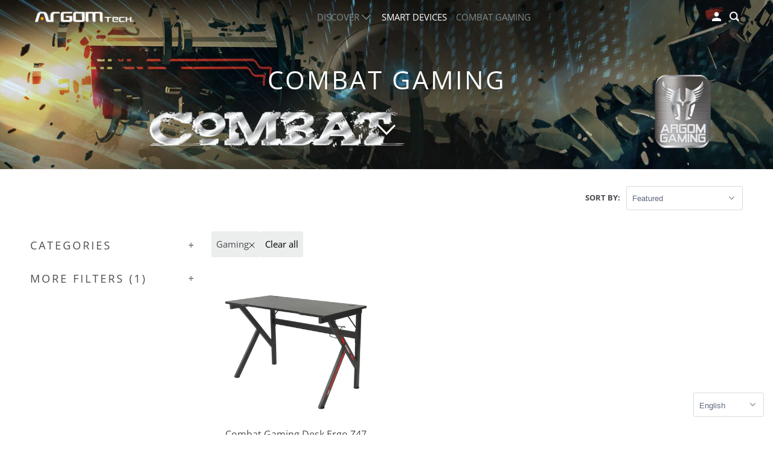

--- FILE ---
content_type: text/html; charset=utf-8
request_url: https://www.argomtech.com/collections/combat-gaming/desk?filter.p.tag=Gaming
body_size: 20097
content:
<!DOCTYPE html>
<html class="no-js no-touch" lang="en">
  <head>
  <script>
    window.Store = window.Store || {};
    window.Store.id = 21726563;
  </script>
    <meta charset="utf-8">
    <meta http-equiv="cleartype" content="on">
    <meta name="robots" content="index,follow">

    
    <title>Combat Gaming Tagged "Desk" - www.argomtech.com</title>

    

    

<meta name="author" content="www.argomtech.com">
<meta property="og:url" content="https://www.argomtech.com/collections/combat-gaming/desk">
<meta property="og:site_name" content="www.argomtech.com">




  <meta property="og:type" content="product.group">
  <meta property="og:title" content="Combat Gaming">
  
    <meta property="og:image" content="https://www.argomtech.com/cdn/shop/collections/Banner-31_600x.jpg?v=1766006527">
    <meta property="og:image:secure_url" content="https://www.argomtech.com/cdn/shop/collections/Banner-31_600x.jpg?v=1766006527">
    <meta property="og:image:alt" content="Combat Gaming">
    <meta property="og:image:width" content="1600">
    <meta property="og:image:height" content="350">
  
  
    
    <meta property="og:image" content="http://www.argomtech.com/cdn/shop/products/ARG-DK-9247BK_600x.jpg?v=1633698588">
    <meta property="og:image:secure_url" content="https://www.argomtech.com/cdn/shop/products/ARG-DK-9247BK_600x.jpg?v=1633698588">
  






<meta name="twitter:card" content="summary">



    

    

    <!-- Mobile Specific Metas -->
    <meta name="HandheldFriendly" content="True">
    <meta name="MobileOptimized" content="320">
    <meta name="viewport" content="width=device-width,initial-scale=1">
    <meta name="theme-color" content="#ffffff">

    <!-- Preconnect Domains -->
    <link rel="preconnect" href="https://cdn.shopify.com" crossorigin>
    <link rel="preconnect" href="https://fonts.shopify.com" crossorigin>
    <link rel="preconnect" href="https://monorail-edge.shopifysvc.com">

    <!-- Preload Assets -->
    <link rel="preload" href="//www.argomtech.com/cdn/shop/t/15/assets/vendors.js?v=105148450034842595471759180629" as="script">
    <link rel="preload" href="//www.argomtech.com/cdn/shop/t/15/assets/mmenu-styles.scss?v=106496102027375579581759180629" as="style">
    <link rel="preload" href="//www.argomtech.com/cdn/shop/t/15/assets/fancybox.css?v=30466120580444283401759180629" as="style">
    <link rel="preload" href="//www.argomtech.com/cdn/shop/t/15/assets/styles.css?v=106268363570199383591762460754" as="style">
    <link rel="preload" href="//www.argomtech.com/cdn/shop/t/15/assets/jsSlideshow.js?v=151002110028330256431759180629" as="script">
    <link rel="preload" href="//www.argomtech.com/cdn/shop/t/15/assets/app.js?v=7027224705007399561759180629" as="script">

    <!-- Stylesheet for mmenu plugin -->
    <link href="//www.argomtech.com/cdn/shop/t/15/assets/mmenu-styles.scss?v=106496102027375579581759180629" rel="stylesheet" type="text/css" media="all" />

    <!-- Stylesheet for Fancybox library -->
    <link href="//www.argomtech.com/cdn/shop/t/15/assets/fancybox.css?v=30466120580444283401759180629" rel="stylesheet" type="text/css" media="all" />

    <!-- Stylesheets for Parallax -->
    <link href="//www.argomtech.com/cdn/shop/t/15/assets/styles.css?v=106268363570199383591762460754" rel="stylesheet" type="text/css" media="all" />

    
      <link rel="shortcut icon" type="image/x-icon" href="//www.argomtech.com/cdn/shop/files/Favicom-02_6a7480fc-b857-460e-ae08-74f81e71a582_180x180.png?v=1714574878">
      <link rel="apple-touch-icon" href="//www.argomtech.com/cdn/shop/files/Favicom-02_6a7480fc-b857-460e-ae08-74f81e71a582_180x180.png?v=1714574878"/>
      <link rel="apple-touch-icon" sizes="72x72" href="//www.argomtech.com/cdn/shop/files/Favicom-02_6a7480fc-b857-460e-ae08-74f81e71a582_72x72.png?v=1714574878"/>
      <link rel="apple-touch-icon" sizes="114x114" href="//www.argomtech.com/cdn/shop/files/Favicom-02_6a7480fc-b857-460e-ae08-74f81e71a582_114x114.png?v=1714574878"/>
      <link rel="apple-touch-icon" sizes="180x180" href="//www.argomtech.com/cdn/shop/files/Favicom-02_6a7480fc-b857-460e-ae08-74f81e71a582_180x180.png?v=1714574878"/>
      <link rel="apple-touch-icon" sizes="228x228" href="//www.argomtech.com/cdn/shop/files/Favicom-02_6a7480fc-b857-460e-ae08-74f81e71a582_228x228.png?v=1714574878"/>
    

    <link rel="canonical" href="https://www.argomtech.com/collections/combat-gaming/desk"/>

    <script>
      document.documentElement.className=document.documentElement.className.replace(/\bno-js\b/,'js');
      if(window.Shopify&&window.Shopify.designMode)document.documentElement.className+=' in-theme-editor';
      if(('ontouchstart' in window)||window.DocumentTouch&&document instanceof DocumentTouch)document.documentElement.className=document.documentElement.className.replace(/\bno-touch\b/,'has-touch');
    </script>

    

    

    
    <script>
      window.PXUTheme = window.PXUTheme || {};
      window.PXUTheme.version = '6.1.0';
      window.PXUTheme.name = 'Parallax';
    </script>
    


    <script>
      
window.PXUTheme = window.PXUTheme || {};


window.PXUTheme.theme_settings = {};
window.PXUTheme.theme_settings.current_locale = "en";
window.PXUTheme.theme_settings.shop_url = "https://www.argomtech.com";
window.PXUTheme.theme_settings.cart_url = "/cart";


window.PXUTheme.theme_settings.newsletter_popup = false;
window.PXUTheme.theme_settings.newsletter_popup_days = "2";
window.PXUTheme.theme_settings.newsletter_popup_mobile = false;
window.PXUTheme.theme_settings.newsletter_popup_seconds = 30;
window.PXUTheme.theme_settings.newsletter_popup_max_width = 560;


window.PXUTheme.theme_settings.enable_predictive_search = true;
window.PXUTheme.theme_settings.mobile_search_location = "below-header";


window.PXUTheme.theme_settings.product_form_style = "swatches";
window.PXUTheme.theme_settings.display_inventory_left = false;
window.PXUTheme.theme_settings.inventory_threshold = 10;
window.PXUTheme.theme_settings.limit_quantity = false;
window.PXUTheme.theme_settings.free_price_text = "";


window.PXUTheme.theme_settings.collection_secondary_image = false;
window.PXUTheme.theme_settings.collection_swatches = true;


window.PXUTheme.theme_settings.display_special_instructions = false;
window.PXUTheme.theme_settings.display_tos_checkbox = false;
window.PXUTheme.theme_settings.tos_richtext = "\u003cp\u003eI Agree with the Terms \u0026 Conditions\u003c\/p\u003e";
window.PXUTheme.theme_settings.cart_action = "ajax";


window.PXUTheme.theme_settings.header_background = false;


window.PXUTheme.currency = {};


window.PXUTheme.currency.shop_currency = "USD";
window.PXUTheme.currency.default_currency = "USD";
window.PXUTheme.currency.display_format = "money_format";
window.PXUTheme.currency.money_format = "${{amount}}";
window.PXUTheme.currency.money_format_no_currency = "${{amount}}";
window.PXUTheme.currency.money_format_currency = "${{amount}} USD";
window.PXUTheme.currency.native_multi_currency = false;
window.PXUTheme.currency.shipping_calculator = false;
window.PXUTheme.currency.iso_code = "USD";
window.PXUTheme.currency.symbol = "$";


window.PXUTheme.translation = {};


window.PXUTheme.translation.search = "Search";
window.PXUTheme.translation.all_results = "Translation missing: en.general.search.all_results_html";
window.PXUTheme.translation.no_results = "Translation missing: en.general.search.no_results";


window.PXUTheme.translation.agree_to_terms_warning = "You must agree with the terms and conditions to checkout.";
window.PXUTheme.translation.cart_discount = "Discount";
window.PXUTheme.translation.edit_cart = "View Cart";
window.PXUTheme.translation.add_to_cart_success = "Translation missing: en.layout.general.add_to_cart_success";
window.PXUTheme.translation.agree_to_terms_html = "Translation missing: en.cart.general.agree_to_terms_html";
window.PXUTheme.translation.checkout = "Checkout";
window.PXUTheme.translation.or = "Translation missing: en.layout.general.or";
window.PXUTheme.translation.continue_shopping = "Continue";
window.PXUTheme.translation.empty_cart = "Your Cart is Empty";
window.PXUTheme.translation.subtotal = "Subtotal";
window.PXUTheme.translation.cart_notes = "Order Notes";
window.PXUTheme.translation.no_shipping_destination = "We do not ship to this destination.";
window.PXUTheme.translation.additional_rate = "There is one shipping rate available for";
window.PXUTheme.translation.additional_rate_at = "at";
window.PXUTheme.translation.additional_rates_part_1 = "There are";
window.PXUTheme.translation.additional_rates_part_2 = "shipping rates available for";
window.PXUTheme.translation.additional_rates_part_3 = "starting at";


window.PXUTheme.translation.product_add_to_cart_success = "Added";
window.PXUTheme.translation.product_add_to_cart = "Add to cart";
window.PXUTheme.translation.product_notify_form_email = "Email address";
window.PXUTheme.translation.product_notify_form_send = "Send";
window.PXUTheme.translation.items_left_count_one = "item left";
window.PXUTheme.translation.items_left_count_other = "items left";
window.PXUTheme.translation.product_sold_out = "";
window.PXUTheme.translation.product_from = "from";
window.PXUTheme.translation.product_unavailable = "Unavailable";
window.PXUTheme.translation.product_notify_form_success = "Thanks! We will notify you when this product becomes available!";



window.PXUTheme.routes = window.PXUTheme.routes || {};
window.PXUTheme.routes.root_url = "/";
window.PXUTheme.routes.cart_url = "/cart";
window.PXUTheme.routes.search_url = "/search";
window.PXUTheme.routes.product_recommendations_url = "/recommendations/products";
window.PXUTheme.routes.predictive_search_url = "/search/suggest";


window.PXUTheme.media_queries = {};
window.PXUTheme.media_queries.small = window.matchMedia( "(max-width: 480px)" );
window.PXUTheme.media_queries.medium = window.matchMedia( "(max-width: 798px)" );
window.PXUTheme.media_queries.large = window.matchMedia( "(min-width: 799px)" );
window.PXUTheme.media_queries.larger = window.matchMedia( "(min-width: 960px)" );
window.PXUTheme.media_queries.xlarge = window.matchMedia( "(min-width: 1200px)" );
window.PXUTheme.media_queries.ie10 = window.matchMedia( "all and (-ms-high-contrast: none), (-ms-high-contrast: active)" );
window.PXUTheme.media_queries.tablet = window.matchMedia( "only screen and (min-width: 768px) and (max-width: 1024px)" );


window.PXUTheme.device = {};
window.PXUTheme.device.hasTouch = window.matchMedia("(any-pointer: coarse)");
window.PXUTheme.device.hasMouse = window.matchMedia("(any-pointer: fine)");
    </script>

    <script src="//www.argomtech.com/cdn/shop/t/15/assets/vendors.js?v=105148450034842595471759180629" defer></script>
    <script src="//www.argomtech.com/cdn/shop/t/15/assets/jsSlideshow.js?v=151002110028330256431759180629" defer></script>
    <script src="//www.argomtech.com/cdn/shop/t/15/assets/app.js?v=7027224705007399561759180629" defer></script>

    <script>window.performance && window.performance.mark && window.performance.mark('shopify.content_for_header.start');</script><meta id="shopify-digital-wallet" name="shopify-digital-wallet" content="/21726563/digital_wallets/dialog">
<meta name="shopify-checkout-api-token" content="8038201cf6e1aeb5b0b951d602885084">
<meta id="in-context-paypal-metadata" data-shop-id="21726563" data-venmo-supported="true" data-environment="production" data-locale="en_US" data-paypal-v4="true" data-currency="USD">
<link rel="alternate" type="application/atom+xml" title="Feed" href="/collections/combat-gaming/desk.atom" />
<link rel="alternate" type="application/json+oembed" href="https://www.argomtech.com/collections/combat-gaming/desk.oembed">
<script async="async" src="/checkouts/internal/preloads.js?locale=en-US"></script>
<script id="shopify-features" type="application/json">{"accessToken":"8038201cf6e1aeb5b0b951d602885084","betas":["rich-media-storefront-analytics"],"domain":"www.argomtech.com","predictiveSearch":true,"shopId":21726563,"locale":"en"}</script>
<script>var Shopify = Shopify || {};
Shopify.shop = "mgadist-com.myshopify.com";
Shopify.locale = "en";
Shopify.currency = {"active":"USD","rate":"1.0"};
Shopify.country = "US";
Shopify.theme = {"name":"Argomtech Parallax 09\/29\/25","id":139376558163,"schema_name":"Parallax","schema_version":"6.1.0","theme_store_id":null,"role":"main"};
Shopify.theme.handle = "null";
Shopify.theme.style = {"id":null,"handle":null};
Shopify.cdnHost = "www.argomtech.com/cdn";
Shopify.routes = Shopify.routes || {};
Shopify.routes.root = "/";</script>
<script type="module">!function(o){(o.Shopify=o.Shopify||{}).modules=!0}(window);</script>
<script>!function(o){function n(){var o=[];function n(){o.push(Array.prototype.slice.apply(arguments))}return n.q=o,n}var t=o.Shopify=o.Shopify||{};t.loadFeatures=n(),t.autoloadFeatures=n()}(window);</script>
<script id="shop-js-analytics" type="application/json">{"pageType":"collection"}</script>
<script defer="defer" async type="module" src="//www.argomtech.com/cdn/shopifycloud/shop-js/modules/v2/client.init-shop-cart-sync_IZsNAliE.en.esm.js"></script>
<script defer="defer" async type="module" src="//www.argomtech.com/cdn/shopifycloud/shop-js/modules/v2/chunk.common_0OUaOowp.esm.js"></script>
<script type="module">
  await import("//www.argomtech.com/cdn/shopifycloud/shop-js/modules/v2/client.init-shop-cart-sync_IZsNAliE.en.esm.js");
await import("//www.argomtech.com/cdn/shopifycloud/shop-js/modules/v2/chunk.common_0OUaOowp.esm.js");

  window.Shopify.SignInWithShop?.initShopCartSync?.({"fedCMEnabled":true,"windoidEnabled":true});

</script>
<script>(function() {
  var isLoaded = false;
  function asyncLoad() {
    if (isLoaded) return;
    isLoaded = true;
    var urls = ["https:\/\/gtranslate.io\/shopify\/gtranslate.js?shop=mgadist-com.myshopify.com","https:\/\/cdn.nfcube.com\/012cc27fe522e775b0e02f1d3b344a7b.js?shop=mgadist-com.myshopify.com","\/\/cdn.shopify.com\/proxy\/fc92cd27d482d52946f142408d37751d97cf0cf04da91b473153bb4096ff23a6\/contact.gorgias.help\/api\/contact-forms\/replace-mailto-script.js?t=1715707911577\u0026shopName=mgadist-com\u0026shop=mgadist-com.myshopify.com\u0026sp-cache-control=cHVibGljLCBtYXgtYWdlPTkwMA","https:\/\/config.gorgias.chat\/bundle-loader\/01JZXCRVVWZ8AH18J1QXXBC0V8?source=shopify1click\u0026shop=mgadist-com.myshopify.com","https:\/\/cdn.9gtb.com\/loader.js?g_cvt_id=f5c7424f-6fb4-401b-aee1-499877b01fac\u0026shop=mgadist-com.myshopify.com"];
    for (var i = 0; i < urls.length; i++) {
      var s = document.createElement('script');
      s.type = 'text/javascript';
      s.async = true;
      s.src = urls[i];
      var x = document.getElementsByTagName('script')[0];
      x.parentNode.insertBefore(s, x);
    }
  };
  if(window.attachEvent) {
    window.attachEvent('onload', asyncLoad);
  } else {
    window.addEventListener('load', asyncLoad, false);
  }
})();</script>
<script id="__st">var __st={"a":21726563,"offset":-18000,"reqid":"3666a303-b4c1-43ba-b85c-7128de5b9150-1768445104","pageurl":"www.argomtech.com\/collections\/combat-gaming\/desk?filter.p.tag=Gaming","u":"9ad5680dd7b8","p":"collection","rtyp":"collection","rid":162272084051};</script>
<script>window.ShopifyPaypalV4VisibilityTracking = true;</script>
<script id="captcha-bootstrap">!function(){'use strict';const t='contact',e='account',n='new_comment',o=[[t,t],['blogs',n],['comments',n],[t,'customer']],c=[[e,'customer_login'],[e,'guest_login'],[e,'recover_customer_password'],[e,'create_customer']],r=t=>t.map((([t,e])=>`form[action*='/${t}']:not([data-nocaptcha='true']) input[name='form_type'][value='${e}']`)).join(','),a=t=>()=>t?[...document.querySelectorAll(t)].map((t=>t.form)):[];function s(){const t=[...o],e=r(t);return a(e)}const i='password',u='form_key',d=['recaptcha-v3-token','g-recaptcha-response','h-captcha-response',i],f=()=>{try{return window.sessionStorage}catch{return}},m='__shopify_v',_=t=>t.elements[u];function p(t,e,n=!1){try{const o=window.sessionStorage,c=JSON.parse(o.getItem(e)),{data:r}=function(t){const{data:e,action:n}=t;return t[m]||n?{data:e,action:n}:{data:t,action:n}}(c);for(const[e,n]of Object.entries(r))t.elements[e]&&(t.elements[e].value=n);n&&o.removeItem(e)}catch(o){console.error('form repopulation failed',{error:o})}}const l='form_type',E='cptcha';function T(t){t.dataset[E]=!0}const w=window,h=w.document,L='Shopify',v='ce_forms',y='captcha';let A=!1;((t,e)=>{const n=(g='f06e6c50-85a8-45c8-87d0-21a2b65856fe',I='https://cdn.shopify.com/shopifycloud/storefront-forms-hcaptcha/ce_storefront_forms_captcha_hcaptcha.v1.5.2.iife.js',D={infoText:'Protected by hCaptcha',privacyText:'Privacy',termsText:'Terms'},(t,e,n)=>{const o=w[L][v],c=o.bindForm;if(c)return c(t,g,e,D).then(n);var r;o.q.push([[t,g,e,D],n]),r=I,A||(h.body.append(Object.assign(h.createElement('script'),{id:'captcha-provider',async:!0,src:r})),A=!0)});var g,I,D;w[L]=w[L]||{},w[L][v]=w[L][v]||{},w[L][v].q=[],w[L][y]=w[L][y]||{},w[L][y].protect=function(t,e){n(t,void 0,e),T(t)},Object.freeze(w[L][y]),function(t,e,n,w,h,L){const[v,y,A,g]=function(t,e,n){const i=e?o:[],u=t?c:[],d=[...i,...u],f=r(d),m=r(i),_=r(d.filter((([t,e])=>n.includes(e))));return[a(f),a(m),a(_),s()]}(w,h,L),I=t=>{const e=t.target;return e instanceof HTMLFormElement?e:e&&e.form},D=t=>v().includes(t);t.addEventListener('submit',(t=>{const e=I(t);if(!e)return;const n=D(e)&&!e.dataset.hcaptchaBound&&!e.dataset.recaptchaBound,o=_(e),c=g().includes(e)&&(!o||!o.value);(n||c)&&t.preventDefault(),c&&!n&&(function(t){try{if(!f())return;!function(t){const e=f();if(!e)return;const n=_(t);if(!n)return;const o=n.value;o&&e.removeItem(o)}(t);const e=Array.from(Array(32),(()=>Math.random().toString(36)[2])).join('');!function(t,e){_(t)||t.append(Object.assign(document.createElement('input'),{type:'hidden',name:u})),t.elements[u].value=e}(t,e),function(t,e){const n=f();if(!n)return;const o=[...t.querySelectorAll(`input[type='${i}']`)].map((({name:t})=>t)),c=[...d,...o],r={};for(const[a,s]of new FormData(t).entries())c.includes(a)||(r[a]=s);n.setItem(e,JSON.stringify({[m]:1,action:t.action,data:r}))}(t,e)}catch(e){console.error('failed to persist form',e)}}(e),e.submit())}));const S=(t,e)=>{t&&!t.dataset[E]&&(n(t,e.some((e=>e===t))),T(t))};for(const o of['focusin','change'])t.addEventListener(o,(t=>{const e=I(t);D(e)&&S(e,y())}));const B=e.get('form_key'),M=e.get(l),P=B&&M;t.addEventListener('DOMContentLoaded',(()=>{const t=y();if(P)for(const e of t)e.elements[l].value===M&&p(e,B);[...new Set([...A(),...v().filter((t=>'true'===t.dataset.shopifyCaptcha))])].forEach((e=>S(e,t)))}))}(h,new URLSearchParams(w.location.search),n,t,e,['guest_login'])})(!0,!0)}();</script>
<script integrity="sha256-4kQ18oKyAcykRKYeNunJcIwy7WH5gtpwJnB7kiuLZ1E=" data-source-attribution="shopify.loadfeatures" defer="defer" src="//www.argomtech.com/cdn/shopifycloud/storefront/assets/storefront/load_feature-a0a9edcb.js" crossorigin="anonymous"></script>
<script data-source-attribution="shopify.dynamic_checkout.dynamic.init">var Shopify=Shopify||{};Shopify.PaymentButton=Shopify.PaymentButton||{isStorefrontPortableWallets:!0,init:function(){window.Shopify.PaymentButton.init=function(){};var t=document.createElement("script");t.src="https://www.argomtech.com/cdn/shopifycloud/portable-wallets/latest/portable-wallets.en.js",t.type="module",document.head.appendChild(t)}};
</script>
<script data-source-attribution="shopify.dynamic_checkout.buyer_consent">
  function portableWalletsHideBuyerConsent(e){var t=document.getElementById("shopify-buyer-consent"),n=document.getElementById("shopify-subscription-policy-button");t&&n&&(t.classList.add("hidden"),t.setAttribute("aria-hidden","true"),n.removeEventListener("click",e))}function portableWalletsShowBuyerConsent(e){var t=document.getElementById("shopify-buyer-consent"),n=document.getElementById("shopify-subscription-policy-button");t&&n&&(t.classList.remove("hidden"),t.removeAttribute("aria-hidden"),n.addEventListener("click",e))}window.Shopify?.PaymentButton&&(window.Shopify.PaymentButton.hideBuyerConsent=portableWalletsHideBuyerConsent,window.Shopify.PaymentButton.showBuyerConsent=portableWalletsShowBuyerConsent);
</script>
<script data-source-attribution="shopify.dynamic_checkout.cart.bootstrap">document.addEventListener("DOMContentLoaded",(function(){function t(){return document.querySelector("shopify-accelerated-checkout-cart, shopify-accelerated-checkout")}if(t())Shopify.PaymentButton.init();else{new MutationObserver((function(e,n){t()&&(Shopify.PaymentButton.init(),n.disconnect())})).observe(document.body,{childList:!0,subtree:!0})}}));
</script>
<link id="shopify-accelerated-checkout-styles" rel="stylesheet" media="screen" href="https://www.argomtech.com/cdn/shopifycloud/portable-wallets/latest/accelerated-checkout-backwards-compat.css" crossorigin="anonymous">
<style id="shopify-accelerated-checkout-cart">
        #shopify-buyer-consent {
  margin-top: 1em;
  display: inline-block;
  width: 100%;
}

#shopify-buyer-consent.hidden {
  display: none;
}

#shopify-subscription-policy-button {
  background: none;
  border: none;
  padding: 0;
  text-decoration: underline;
  font-size: inherit;
  cursor: pointer;
}

#shopify-subscription-policy-button::before {
  box-shadow: none;
}

      </style>

<script>window.performance && window.performance.mark && window.performance.mark('shopify.content_for_header.end');</script>

    <noscript>
      <style>

        .slides > li:first-child { display: block; }
        .image__fallback {
          width: 100vw;
          display: block !important;
          max-width: 100vw !important;
          margin-bottom: 0;
        }

        .no-js-only {
          display: inherit !important;
        }

        .icon-cart.cart-button {
          display: none;
        }

        .lazyload,
        .cart_page_image img {
          opacity: 1;
          -webkit-filter: blur(0);
          filter: blur(0);
        }

        .image-element__wrap {
          display: none;
        }

        .banner__text .container {
          background-color: transparent;
        }

        .animate_right,
        .animate_left,
        .animate_up,
        .animate_down {
          opacity: 1;
        }

        .flexslider .slides>li {
          display: block;
        }

        .product_section .product_form {
          opacity: 1;
        }

        .multi_select,
        form .select {
          display: block !important;
        }

        .swatch-options {
          display: none;
        }

        .parallax__wrap .banner__text {
          position: absolute;
          margin-left: auto;
          margin-right: auto;
          left: 0;
          right: 0;
          bottom: 0;
          top: 0;
          display: -webkit-box;
          display: -ms-flexbox;
          display: flex;
          -webkit-box-align: center;
          -ms-flex-align: center;
          align-items: center;
          -webkit-box-pack: center;
          -ms-flex-pack: center;
          justify-content: center;
        }

        .parallax__wrap .image__fallback {
          max-height: 1000px;
          -o-object-fit: cover;
          object-fit: cover;
        }

      </style>
    </noscript>

  <!-- BEGIN app block: shopify://apps/hulk-form-builder/blocks/app-embed/b6b8dd14-356b-4725-a4ed-77232212b3c3 --><!-- BEGIN app snippet: hulkapps-formbuilder-theme-ext --><script type="text/javascript">
  
  if (typeof window.formbuilder_customer != "object") {
        window.formbuilder_customer = {}
  }

  window.hulkFormBuilder = {
    form_data: {},
    shop_data: {"shop_Zx28qgbonT_UeVBeH2gi7g":{"shop_uuid":"Zx28qgbonT_UeVBeH2gi7g","shop_timezone":"America\/New_York","shop_id":142535,"shop_is_after_submit_enabled":false,"shop_shopify_plan":"dormant","shop_shopify_domain":"mgadist-com.myshopify.com","shop_remove_watermark":false,"shop_created_at":"2025-07-10T12:07:17.674-05:00","is_skip_metafield":false,"shop_deleted":false,"shop_disabled":false}},
    settings_data: {"shop_settings":{"shop_customise_msgs":[],"default_customise_msgs":{"is_required":"is required","thank_you":"Thank you! The form was submitted successfully.","processing":"Processing...","valid_data":"Please provide valid data","valid_email":"Provide valid email format","valid_tags":"HTML Tags are not allowed","valid_phone":"Provide valid phone number","valid_captcha":"Please provide valid captcha response","valid_url":"Provide valid URL","only_number_alloud":"Provide valid number in","number_less":"must be less than","number_more":"must be more than","image_must_less":"Image must be less than 20MB","image_number":"Images allowed","image_extension":"Invalid extension! Please provide image file","error_image_upload":"Error in image upload. Please try again.","error_file_upload":"Error in file upload. Please try again.","your_response":"Your response","error_form_submit":"Error occur.Please try again after sometime.","email_submitted":"Form with this email is already submitted","invalid_email_by_zerobounce":"The email address you entered appears to be invalid. Please check it and try again.","download_file":"Download file","card_details_invalid":"Your card details are invalid","card_details":"Card details","please_enter_card_details":"Please enter card details","card_number":"Card number","exp_mm":"Exp MM","exp_yy":"Exp YY","crd_cvc":"CVV","payment_value":"Payment amount","please_enter_payment_amount":"Please enter payment amount","address1":"Address line 1","address2":"Address line 2","city":"City","province":"Province","zipcode":"Zip code","country":"Country","blocked_domain":"This form does not accept addresses from","file_must_less":"File must be less than 20MB","file_extension":"Invalid extension! Please provide file","only_file_number_alloud":"files allowed","previous":"Previous","next":"Next","must_have_a_input":"Please enter at least one field.","please_enter_required_data":"Please enter required data","atleast_one_special_char":"Include at least one special character","atleast_one_lowercase_char":"Include at least one lowercase character","atleast_one_uppercase_char":"Include at least one uppercase character","atleast_one_number":"Include at least one number","must_have_8_chars":"Must have 8 characters long","be_between_8_and_12_chars":"Be between 8 and 12 characters long","please_select":"Please Select","phone_submitted":"Form with this phone number is already submitted","user_res_parse_error":"Error while submitting the form","valid_same_values":"values must be same","product_choice_clear_selection":"Clear Selection","picture_choice_clear_selection":"Clear Selection","remove_all_for_file_image_upload":"Remove All","invalid_file_type_for_image_upload":"You can't upload files of this type.","invalid_file_type_for_signature_upload":"You can't upload files of this type.","max_files_exceeded_for_file_upload":"You can not upload any more files.","max_files_exceeded_for_image_upload":"You can not upload any more files.","file_already_exist":"File already uploaded","max_limit_exceed":"You have added the maximum number of text fields.","cancel_upload_for_file_upload":"Cancel upload","cancel_upload_for_image_upload":"Cancel upload","cancel_upload_for_signature_upload":"Cancel upload"},"shop_blocked_domains":[]}},
    features_data: {"shop_plan_features":{"shop_plan_features":["unlimited-forms","full-design-customization","export-form-submissions","multiple-recipients-for-form-submissions","multiple-admin-notifications","enable-captcha","unlimited-file-uploads","save-submitted-form-data","set-auto-response-message","conditional-logic","form-banner","save-as-draft-facility","include-user-response-in-admin-email","disable-form-submission","file-upload"]}},
    shop: null,
    shop_id: null,
    plan_features: null,
    validateDoubleQuotes: false,
    assets: {
      extraFunctions: "https://cdn.shopify.com/extensions/019bb5ee-ec40-7527-955d-c1b8751eb060/form-builder-by-hulkapps-50/assets/extra-functions.js",
      extraStyles: "https://cdn.shopify.com/extensions/019bb5ee-ec40-7527-955d-c1b8751eb060/form-builder-by-hulkapps-50/assets/extra-styles.css",
      bootstrapStyles: "https://cdn.shopify.com/extensions/019bb5ee-ec40-7527-955d-c1b8751eb060/form-builder-by-hulkapps-50/assets/theme-app-extension-bootstrap.css"
    },
    translations: {
      htmlTagNotAllowed: "HTML Tags are not allowed",
      sqlQueryNotAllowed: "SQL Queries are not allowed",
      doubleQuoteNotAllowed: "Double quotes are not allowed",
      vorwerkHttpWwwNotAllowed: "The words \u0026#39;http\u0026#39; and \u0026#39;www\u0026#39; are not allowed. Please remove them and try again.",
      maxTextFieldsReached: "You have added the maximum number of text fields.",
      avoidNegativeWords: "Avoid negative words: Don\u0026#39;t use negative words in your contact message.",
      customDesignOnly: "This form is for custom designs requests. For general inquiries please contact our team at info@stagheaddesigns.com",
      zerobounceApiErrorMsg: "We couldn\u0026#39;t verify your email due to a technical issue. Please try again later.",
    }

  }

  

  window.FbThemeAppExtSettingsHash = {}
  
</script><!-- END app snippet --><!-- END app block --><!-- BEGIN app block: shopify://apps/gorgias-live-chat-helpdesk/blocks/gorgias/a66db725-7b96-4e3f-916e-6c8e6f87aaaa -->
<script defer data-gorgias-loader-chat src="https://config.gorgias.chat/bundle-loader/shopify/mgadist-com.myshopify.com"></script>


<script defer data-gorgias-loader-convert  src="https://cdn.9gtb.com/loader.js"></script>


<script defer data-gorgias-loader-mailto-replace  src="https://config.gorgias.help/api/contact-forms/replace-mailto-script.js?shopName=mgadist-com"></script>


<!-- END app block --><script src="https://cdn.shopify.com/extensions/019bb5ee-ec40-7527-955d-c1b8751eb060/form-builder-by-hulkapps-50/assets/form-builder-script.js" type="text/javascript" defer="defer"></script>
<link href="https://monorail-edge.shopifysvc.com" rel="dns-prefetch">
<script>(function(){if ("sendBeacon" in navigator && "performance" in window) {try {var session_token_from_headers = performance.getEntriesByType('navigation')[0].serverTiming.find(x => x.name == '_s').description;} catch {var session_token_from_headers = undefined;}var session_cookie_matches = document.cookie.match(/_shopify_s=([^;]*)/);var session_token_from_cookie = session_cookie_matches && session_cookie_matches.length === 2 ? session_cookie_matches[1] : "";var session_token = session_token_from_headers || session_token_from_cookie || "";function handle_abandonment_event(e) {var entries = performance.getEntries().filter(function(entry) {return /monorail-edge.shopifysvc.com/.test(entry.name);});if (!window.abandonment_tracked && entries.length === 0) {window.abandonment_tracked = true;var currentMs = Date.now();var navigation_start = performance.timing.navigationStart;var payload = {shop_id: 21726563,url: window.location.href,navigation_start,duration: currentMs - navigation_start,session_token,page_type: "collection"};window.navigator.sendBeacon("https://monorail-edge.shopifysvc.com/v1/produce", JSON.stringify({schema_id: "online_store_buyer_site_abandonment/1.1",payload: payload,metadata: {event_created_at_ms: currentMs,event_sent_at_ms: currentMs}}));}}window.addEventListener('pagehide', handle_abandonment_event);}}());</script>
<script id="web-pixels-manager-setup">(function e(e,d,r,n,o){if(void 0===o&&(o={}),!Boolean(null===(a=null===(i=window.Shopify)||void 0===i?void 0:i.analytics)||void 0===a?void 0:a.replayQueue)){var i,a;window.Shopify=window.Shopify||{};var t=window.Shopify;t.analytics=t.analytics||{};var s=t.analytics;s.replayQueue=[],s.publish=function(e,d,r){return s.replayQueue.push([e,d,r]),!0};try{self.performance.mark("wpm:start")}catch(e){}var l=function(){var e={modern:/Edge?\/(1{2}[4-9]|1[2-9]\d|[2-9]\d{2}|\d{4,})\.\d+(\.\d+|)|Firefox\/(1{2}[4-9]|1[2-9]\d|[2-9]\d{2}|\d{4,})\.\d+(\.\d+|)|Chrom(ium|e)\/(9{2}|\d{3,})\.\d+(\.\d+|)|(Maci|X1{2}).+ Version\/(15\.\d+|(1[6-9]|[2-9]\d|\d{3,})\.\d+)([,.]\d+|)( \(\w+\)|)( Mobile\/\w+|) Safari\/|Chrome.+OPR\/(9{2}|\d{3,})\.\d+\.\d+|(CPU[ +]OS|iPhone[ +]OS|CPU[ +]iPhone|CPU IPhone OS|CPU iPad OS)[ +]+(15[._]\d+|(1[6-9]|[2-9]\d|\d{3,})[._]\d+)([._]\d+|)|Android:?[ /-](13[3-9]|1[4-9]\d|[2-9]\d{2}|\d{4,})(\.\d+|)(\.\d+|)|Android.+Firefox\/(13[5-9]|1[4-9]\d|[2-9]\d{2}|\d{4,})\.\d+(\.\d+|)|Android.+Chrom(ium|e)\/(13[3-9]|1[4-9]\d|[2-9]\d{2}|\d{4,})\.\d+(\.\d+|)|SamsungBrowser\/([2-9]\d|\d{3,})\.\d+/,legacy:/Edge?\/(1[6-9]|[2-9]\d|\d{3,})\.\d+(\.\d+|)|Firefox\/(5[4-9]|[6-9]\d|\d{3,})\.\d+(\.\d+|)|Chrom(ium|e)\/(5[1-9]|[6-9]\d|\d{3,})\.\d+(\.\d+|)([\d.]+$|.*Safari\/(?![\d.]+ Edge\/[\d.]+$))|(Maci|X1{2}).+ Version\/(10\.\d+|(1[1-9]|[2-9]\d|\d{3,})\.\d+)([,.]\d+|)( \(\w+\)|)( Mobile\/\w+|) Safari\/|Chrome.+OPR\/(3[89]|[4-9]\d|\d{3,})\.\d+\.\d+|(CPU[ +]OS|iPhone[ +]OS|CPU[ +]iPhone|CPU IPhone OS|CPU iPad OS)[ +]+(10[._]\d+|(1[1-9]|[2-9]\d|\d{3,})[._]\d+)([._]\d+|)|Android:?[ /-](13[3-9]|1[4-9]\d|[2-9]\d{2}|\d{4,})(\.\d+|)(\.\d+|)|Mobile Safari.+OPR\/([89]\d|\d{3,})\.\d+\.\d+|Android.+Firefox\/(13[5-9]|1[4-9]\d|[2-9]\d{2}|\d{4,})\.\d+(\.\d+|)|Android.+Chrom(ium|e)\/(13[3-9]|1[4-9]\d|[2-9]\d{2}|\d{4,})\.\d+(\.\d+|)|Android.+(UC? ?Browser|UCWEB|U3)[ /]?(15\.([5-9]|\d{2,})|(1[6-9]|[2-9]\d|\d{3,})\.\d+)\.\d+|SamsungBrowser\/(5\.\d+|([6-9]|\d{2,})\.\d+)|Android.+MQ{2}Browser\/(14(\.(9|\d{2,})|)|(1[5-9]|[2-9]\d|\d{3,})(\.\d+|))(\.\d+|)|K[Aa][Ii]OS\/(3\.\d+|([4-9]|\d{2,})\.\d+)(\.\d+|)/},d=e.modern,r=e.legacy,n=navigator.userAgent;return n.match(d)?"modern":n.match(r)?"legacy":"unknown"}(),u="modern"===l?"modern":"legacy",c=(null!=n?n:{modern:"",legacy:""})[u],f=function(e){return[e.baseUrl,"/wpm","/b",e.hashVersion,"modern"===e.buildTarget?"m":"l",".js"].join("")}({baseUrl:d,hashVersion:r,buildTarget:u}),m=function(e){var d=e.version,r=e.bundleTarget,n=e.surface,o=e.pageUrl,i=e.monorailEndpoint;return{emit:function(e){var a=e.status,t=e.errorMsg,s=(new Date).getTime(),l=JSON.stringify({metadata:{event_sent_at_ms:s},events:[{schema_id:"web_pixels_manager_load/3.1",payload:{version:d,bundle_target:r,page_url:o,status:a,surface:n,error_msg:t},metadata:{event_created_at_ms:s}}]});if(!i)return console&&console.warn&&console.warn("[Web Pixels Manager] No Monorail endpoint provided, skipping logging."),!1;try{return self.navigator.sendBeacon.bind(self.navigator)(i,l)}catch(e){}var u=new XMLHttpRequest;try{return u.open("POST",i,!0),u.setRequestHeader("Content-Type","text/plain"),u.send(l),!0}catch(e){return console&&console.warn&&console.warn("[Web Pixels Manager] Got an unhandled error while logging to Monorail."),!1}}}}({version:r,bundleTarget:l,surface:e.surface,pageUrl:self.location.href,monorailEndpoint:e.monorailEndpoint});try{o.browserTarget=l,function(e){var d=e.src,r=e.async,n=void 0===r||r,o=e.onload,i=e.onerror,a=e.sri,t=e.scriptDataAttributes,s=void 0===t?{}:t,l=document.createElement("script"),u=document.querySelector("head"),c=document.querySelector("body");if(l.async=n,l.src=d,a&&(l.integrity=a,l.crossOrigin="anonymous"),s)for(var f in s)if(Object.prototype.hasOwnProperty.call(s,f))try{l.dataset[f]=s[f]}catch(e){}if(o&&l.addEventListener("load",o),i&&l.addEventListener("error",i),u)u.appendChild(l);else{if(!c)throw new Error("Did not find a head or body element to append the script");c.appendChild(l)}}({src:f,async:!0,onload:function(){if(!function(){var e,d;return Boolean(null===(d=null===(e=window.Shopify)||void 0===e?void 0:e.analytics)||void 0===d?void 0:d.initialized)}()){var d=window.webPixelsManager.init(e)||void 0;if(d){var r=window.Shopify.analytics;r.replayQueue.forEach((function(e){var r=e[0],n=e[1],o=e[2];d.publishCustomEvent(r,n,o)})),r.replayQueue=[],r.publish=d.publishCustomEvent,r.visitor=d.visitor,r.initialized=!0}}},onerror:function(){return m.emit({status:"failed",errorMsg:"".concat(f," has failed to load")})},sri:function(e){var d=/^sha384-[A-Za-z0-9+/=]+$/;return"string"==typeof e&&d.test(e)}(c)?c:"",scriptDataAttributes:o}),m.emit({status:"loading"})}catch(e){m.emit({status:"failed",errorMsg:(null==e?void 0:e.message)||"Unknown error"})}}})({shopId: 21726563,storefrontBaseUrl: "https://www.argomtech.com",extensionsBaseUrl: "https://extensions.shopifycdn.com/cdn/shopifycloud/web-pixels-manager",monorailEndpoint: "https://monorail-edge.shopifysvc.com/unstable/produce_batch",surface: "storefront-renderer",enabledBetaFlags: ["2dca8a86"],webPixelsConfigList: [{"id":"shopify-app-pixel","configuration":"{}","eventPayloadVersion":"v1","runtimeContext":"STRICT","scriptVersion":"0450","apiClientId":"shopify-pixel","type":"APP","privacyPurposes":["ANALYTICS","MARKETING"]},{"id":"shopify-custom-pixel","eventPayloadVersion":"v1","runtimeContext":"LAX","scriptVersion":"0450","apiClientId":"shopify-pixel","type":"CUSTOM","privacyPurposes":["ANALYTICS","MARKETING"]}],isMerchantRequest: false,initData: {"shop":{"name":"www.argomtech.com","paymentSettings":{"currencyCode":"USD"},"myshopifyDomain":"mgadist-com.myshopify.com","countryCode":"US","storefrontUrl":"https:\/\/www.argomtech.com"},"customer":null,"cart":null,"checkout":null,"productVariants":[],"purchasingCompany":null},},"https://www.argomtech.com/cdn","7cecd0b6w90c54c6cpe92089d5m57a67346",{"modern":"","legacy":""},{"shopId":"21726563","storefrontBaseUrl":"https:\/\/www.argomtech.com","extensionBaseUrl":"https:\/\/extensions.shopifycdn.com\/cdn\/shopifycloud\/web-pixels-manager","surface":"storefront-renderer","enabledBetaFlags":"[\"2dca8a86\"]","isMerchantRequest":"false","hashVersion":"7cecd0b6w90c54c6cpe92089d5m57a67346","publish":"custom","events":"[[\"page_viewed\",{}],[\"collection_viewed\",{\"collection\":{\"id\":\"162272084051\",\"title\":\"Combat Gaming\",\"productVariants\":[{\"price\":{\"amount\":0.0,\"currencyCode\":\"USD\"},\"product\":{\"title\":\"Combat Gaming Desk Ergo Z47\",\"vendor\":\"ARG-DK-9247BK\",\"id\":\"6625849311315\",\"untranslatedTitle\":\"Combat Gaming Desk Ergo Z47\",\"url\":\"\/products\/combat-gaming-desk-ergo-z47?_pos=1\u0026_fid=cac46cb70\u0026_ss=c\",\"type\":\"Gaming Desk\"},\"id\":\"39478346121299\",\"image\":{\"src\":\"\/\/www.argomtech.com\/cdn\/shop\/products\/ARG-DK-9247BK.jpg?v=1633698588\"},\"sku\":\"ARG-DK-9247BK\",\"title\":\"Default Title\",\"untranslatedTitle\":\"Default Title\"}]}}]]"});</script><script>
  window.ShopifyAnalytics = window.ShopifyAnalytics || {};
  window.ShopifyAnalytics.meta = window.ShopifyAnalytics.meta || {};
  window.ShopifyAnalytics.meta.currency = 'USD';
  var meta = {"products":[{"id":6625849311315,"gid":"gid:\/\/shopify\/Product\/6625849311315","vendor":"ARG-DK-9247BK","type":"Gaming Desk","handle":"combat-gaming-desk-ergo-z47","variants":[{"id":39478346121299,"price":0,"name":"Combat Gaming Desk Ergo Z47","public_title":null,"sku":"ARG-DK-9247BK"}],"remote":false}],"page":{"pageType":"collection","resourceType":"collection","resourceId":162272084051,"requestId":"3666a303-b4c1-43ba-b85c-7128de5b9150-1768445104"}};
  for (var attr in meta) {
    window.ShopifyAnalytics.meta[attr] = meta[attr];
  }
</script>
<script class="analytics">
  (function () {
    var customDocumentWrite = function(content) {
      var jquery = null;

      if (window.jQuery) {
        jquery = window.jQuery;
      } else if (window.Checkout && window.Checkout.$) {
        jquery = window.Checkout.$;
      }

      if (jquery) {
        jquery('body').append(content);
      }
    };

    var hasLoggedConversion = function(token) {
      if (token) {
        return document.cookie.indexOf('loggedConversion=' + token) !== -1;
      }
      return false;
    }

    var setCookieIfConversion = function(token) {
      if (token) {
        var twoMonthsFromNow = new Date(Date.now());
        twoMonthsFromNow.setMonth(twoMonthsFromNow.getMonth() + 2);

        document.cookie = 'loggedConversion=' + token + '; expires=' + twoMonthsFromNow;
      }
    }

    var trekkie = window.ShopifyAnalytics.lib = window.trekkie = window.trekkie || [];
    if (trekkie.integrations) {
      return;
    }
    trekkie.methods = [
      'identify',
      'page',
      'ready',
      'track',
      'trackForm',
      'trackLink'
    ];
    trekkie.factory = function(method) {
      return function() {
        var args = Array.prototype.slice.call(arguments);
        args.unshift(method);
        trekkie.push(args);
        return trekkie;
      };
    };
    for (var i = 0; i < trekkie.methods.length; i++) {
      var key = trekkie.methods[i];
      trekkie[key] = trekkie.factory(key);
    }
    trekkie.load = function(config) {
      trekkie.config = config || {};
      trekkie.config.initialDocumentCookie = document.cookie;
      var first = document.getElementsByTagName('script')[0];
      var script = document.createElement('script');
      script.type = 'text/javascript';
      script.onerror = function(e) {
        var scriptFallback = document.createElement('script');
        scriptFallback.type = 'text/javascript';
        scriptFallback.onerror = function(error) {
                var Monorail = {
      produce: function produce(monorailDomain, schemaId, payload) {
        var currentMs = new Date().getTime();
        var event = {
          schema_id: schemaId,
          payload: payload,
          metadata: {
            event_created_at_ms: currentMs,
            event_sent_at_ms: currentMs
          }
        };
        return Monorail.sendRequest("https://" + monorailDomain + "/v1/produce", JSON.stringify(event));
      },
      sendRequest: function sendRequest(endpointUrl, payload) {
        // Try the sendBeacon API
        if (window && window.navigator && typeof window.navigator.sendBeacon === 'function' && typeof window.Blob === 'function' && !Monorail.isIos12()) {
          var blobData = new window.Blob([payload], {
            type: 'text/plain'
          });

          if (window.navigator.sendBeacon(endpointUrl, blobData)) {
            return true;
          } // sendBeacon was not successful

        } // XHR beacon

        var xhr = new XMLHttpRequest();

        try {
          xhr.open('POST', endpointUrl);
          xhr.setRequestHeader('Content-Type', 'text/plain');
          xhr.send(payload);
        } catch (e) {
          console.log(e);
        }

        return false;
      },
      isIos12: function isIos12() {
        return window.navigator.userAgent.lastIndexOf('iPhone; CPU iPhone OS 12_') !== -1 || window.navigator.userAgent.lastIndexOf('iPad; CPU OS 12_') !== -1;
      }
    };
    Monorail.produce('monorail-edge.shopifysvc.com',
      'trekkie_storefront_load_errors/1.1',
      {shop_id: 21726563,
      theme_id: 139376558163,
      app_name: "storefront",
      context_url: window.location.href,
      source_url: "//www.argomtech.com/cdn/s/trekkie.storefront.55c6279c31a6628627b2ba1c5ff367020da294e2.min.js"});

        };
        scriptFallback.async = true;
        scriptFallback.src = '//www.argomtech.com/cdn/s/trekkie.storefront.55c6279c31a6628627b2ba1c5ff367020da294e2.min.js';
        first.parentNode.insertBefore(scriptFallback, first);
      };
      script.async = true;
      script.src = '//www.argomtech.com/cdn/s/trekkie.storefront.55c6279c31a6628627b2ba1c5ff367020da294e2.min.js';
      first.parentNode.insertBefore(script, first);
    };
    trekkie.load(
      {"Trekkie":{"appName":"storefront","development":false,"defaultAttributes":{"shopId":21726563,"isMerchantRequest":null,"themeId":139376558163,"themeCityHash":"16400642301131305817","contentLanguage":"en","currency":"USD","eventMetadataId":"84733202-3aba-419c-95ba-cf2df0b672f8"},"isServerSideCookieWritingEnabled":true,"monorailRegion":"shop_domain","enabledBetaFlags":["65f19447"]},"Session Attribution":{},"S2S":{"facebookCapiEnabled":false,"source":"trekkie-storefront-renderer","apiClientId":580111}}
    );

    var loaded = false;
    trekkie.ready(function() {
      if (loaded) return;
      loaded = true;

      window.ShopifyAnalytics.lib = window.trekkie;

      var originalDocumentWrite = document.write;
      document.write = customDocumentWrite;
      try { window.ShopifyAnalytics.merchantGoogleAnalytics.call(this); } catch(error) {};
      document.write = originalDocumentWrite;

      window.ShopifyAnalytics.lib.page(null,{"pageType":"collection","resourceType":"collection","resourceId":162272084051,"requestId":"3666a303-b4c1-43ba-b85c-7128de5b9150-1768445104","shopifyEmitted":true});

      var match = window.location.pathname.match(/checkouts\/(.+)\/(thank_you|post_purchase)/)
      var token = match? match[1]: undefined;
      if (!hasLoggedConversion(token)) {
        setCookieIfConversion(token);
        window.ShopifyAnalytics.lib.track("Viewed Product Category",{"currency":"USD","category":"Collection: combat-gaming","collectionName":"combat-gaming","collectionId":162272084051,"nonInteraction":true},undefined,undefined,{"shopifyEmitted":true});
      }
    });


        var eventsListenerScript = document.createElement('script');
        eventsListenerScript.async = true;
        eventsListenerScript.src = "//www.argomtech.com/cdn/shopifycloud/storefront/assets/shop_events_listener-3da45d37.js";
        document.getElementsByTagName('head')[0].appendChild(eventsListenerScript);

})();</script>
<script
  defer
  src="https://www.argomtech.com/cdn/shopifycloud/perf-kit/shopify-perf-kit-3.0.3.min.js"
  data-application="storefront-renderer"
  data-shop-id="21726563"
  data-render-region="gcp-us-central1"
  data-page-type="collection"
  data-theme-instance-id="139376558163"
  data-theme-name="Parallax"
  data-theme-version="6.1.0"
  data-monorail-region="shop_domain"
  data-resource-timing-sampling-rate="10"
  data-shs="true"
  data-shs-beacon="true"
  data-shs-export-with-fetch="true"
  data-shs-logs-sample-rate="1"
  data-shs-beacon-endpoint="https://www.argomtech.com/api/collect"
></script>
</head>

  

  <body
    class="collection feature_image"
    data-money-format="${{amount}}"
    data-shop-url="https://www.argomtech.com"
    data-current-lang="en"
  >
    <!-- BEGIN sections: header-group -->
<div id="shopify-section-sections--17886856740947__header" class="shopify-section shopify-section-group-header-group shopify-section--header"><script type="application/ld+json">
  {
    "@context": "http://schema.org",
    "@type": "Organization",
    "name": "www.argomtech.com",
    
      
      "logo": "https://www.argomtech.com/cdn/shop/files/Logo-Argomtech-781px_2e444da3-f4c8-459e-af16-91866ab84b3e_781x.png?v=1714574365",
    
    "sameAs": [
      "",
      "https://www.facebook.com/ArgomTechOfficial/",
      "",
      "https://www.instagram.com/argomtechofficial/",
      "",
      "",
      "https://www.youtube.com/@argomtechofficial1329",
      ""
    ],
    "url": "https://www.argomtech.com"
  }
</script>

 


<div id="header" class="mm-fixed-top Fixed mobile-header mobile-sticky-header--true" data-search-enabled="true">
  <a href="#nav" class="icon-menu" aria-haspopup="true" aria-label="Menu"><span>Menu</span></a>
  <a href="https://www.argomtech.com" title="www.argomtech.com" class="mobile_logo logo">
    
      









  <div
    class="image-element__wrap"
    style=";"
  >
    <img
      
      src="//www.argomtech.com/cdn/shop/files/Logo-Argomtech-781px_b7095620-2084-43f9-8ff2-a30b4df41085_400x.png?v=1714574386"
      alt="www.argomtech.com"
      style=""
    >
  </div>



<noscript>
  <img
    class=""
    src="//www.argomtech.com/cdn/shop/files/Logo-Argomtech-781px_b7095620-2084-43f9-8ff2-a30b4df41085_2000x.png?v=1714574386"
    alt="www.argomtech.com"
    style=""
  >
</noscript>

    
  </a>
  <a href="#cart" class="icon-cart cart-button right"><span>0</span></a>
</div>

<div class="hidden">
  <div id="nav">
    <ul>
      
        
          <li >
            
              <span>DISCOVER</span>
            
            <ul>
              
                
                  <li ><a href="/collections/backpacks-cases-sleeves">BACKPACKS, CASES & SLEEVES</a></li>
                
              
                
                  <li ><a href="/collections/cables-adapters">CABLES & ADAPTERS</a></li>
                
              
                
                  <li ><a href="/collections/cell-phone-tablet-accessories">MOBILE ACCESSORIES</a></li>
                
              
                
                  <li ><a href="/collections/chargers-power-adapters">CHARGERS & POWER ADAPTERS</a></li>
                
              
                
                  <li ><a href="/collections/computer-notebook-accessories">COMPUTER & NOTEBOOK ACCESSORIES</a></li>
                
              
                
                  <li ><a href="/collections/smart-devices">SMART DEVICES</a></li>
                
              
                
                  <li ><a href="/collections/action-cameras">ACTION CAMERAS</a></li>
                
              
                
                  <li class="Selected"><a href="/collections/combat-gaming">COMBAT GAMING</a></li>
                
              
                
                  <li ><a href="/collections/earbuds-headsets">EARBUDS & HEADSETS</a></li>
                
              
                
                  <li ><a href="/collections/keyboards-mice">KEYBOARDS & MICE</a></li>
                
              
                
                  <li ><a href="/collections/power-banks">POWER BANKS</a></li>
                
              
                
                  <li ><a href="/collections/speakers">SPEAKERS</a></li>
                
              
                
                  <li ><a href="/collections/tv-wall-mounts">TV WALL MOUNTS</a></li>
                
              
            </ul>
          </li>
        
      
        
          <li ><a href="/collections/smart-devices">SMART DEVICES</a></li>
        
      
        
          <li class="Selected"><a href="/collections/combat-gaming">COMBAT GAMING</a></li>
        
      
      
        
          <li>
            <a href="https://shopify.com/21726563/account?locale=en&region_country=US" id="customer_login_link" data-no-instant>Sign in</a>
          </li>
        
      

      

      <div class="social-links-container">
        <div class="social-icons">
  

  
    <a href="https://www.facebook.com/ArgomTechOfficial/" title="www.argomtech.com on Facebook" class="ss-icon" rel="me" target="_blank">
      <span class="icon-facebook"></span>
    </a>
  

  
    <a href="https://www.youtube.com/@argomtechofficial1329" title="www.argomtech.com on YouTube" class="ss-icon" rel="me" target="_blank">
      <span class="icon-youtube"></span>
    </a>
  

  

  

  

  
    <a href="https://www.instagram.com/argomtechofficial/" title="www.argomtech.com on Instagram" class="ss-icon" rel="me" target="_blank">
      <span class="icon-instagram"></span>
    </a>
  

  

  

  

  

  
</div>

      </div>
    </ul>
  </div>

  <form action="/checkout" method="post" id="cart" class="side-cart-position--right">
    <ul data-money-format="${{amount}}" data-shop-currency="USD" data-shop-name="www.argomtech.com">
      <li class="mm-subtitle">
        <a class="continue ss-icon" href="#cart">
          <span class="icon-close"></span>
        </a>
      </li>

      
        <li class="empty_cart">Your Cart is Empty</li>
      
    </ul>
  </form>
</div>


<div
  class="
    header
    header-dropdown-position--below_header
    header-background--false
    header-transparency--true
    header-text-shadow--false
    sticky-header--true
    
      mm-fixed-top
    
    
      is-absolute
    
    
    
      header_bar
    
  "
  data-content-area-padding="40"
  data-dropdown-position="below_header"
>
  <section class="section">
    <div class="container dropdown__wrapper">
      <div class="one-sixth column logo secondary-logo--true">
        <a href="/" title="www.argomtech.com">
          
            
              









  <div
    class="image-element__wrap"
    style="
      
      
        max-width: 781px;
      
    "
  >
    <img
      class="
        lazyload
        lazyload--fade-in
        primary_logo
      "
      alt="www.argomtech.com"
      data-src="//www.argomtech.com/cdn/shop/files/Logo-Argomtech-781px_2e444da3-f4c8-459e-af16-91866ab84b3e_1600x.png?v=1714574365"
      data-sizes="auto"
      data-aspectratio="781/164"
      data-srcset="//www.argomtech.com/cdn/shop/files/Logo-Argomtech-781px_2e444da3-f4c8-459e-af16-91866ab84b3e_5000x.png?v=1714574365 5000w,
    //www.argomtech.com/cdn/shop/files/Logo-Argomtech-781px_2e444da3-f4c8-459e-af16-91866ab84b3e_4500x.png?v=1714574365 4500w,
    //www.argomtech.com/cdn/shop/files/Logo-Argomtech-781px_2e444da3-f4c8-459e-af16-91866ab84b3e_4000x.png?v=1714574365 4000w,
    //www.argomtech.com/cdn/shop/files/Logo-Argomtech-781px_2e444da3-f4c8-459e-af16-91866ab84b3e_3500x.png?v=1714574365 3500w,
    //www.argomtech.com/cdn/shop/files/Logo-Argomtech-781px_2e444da3-f4c8-459e-af16-91866ab84b3e_3000x.png?v=1714574365 3000w,
    //www.argomtech.com/cdn/shop/files/Logo-Argomtech-781px_2e444da3-f4c8-459e-af16-91866ab84b3e_2500x.png?v=1714574365 2500w,
    //www.argomtech.com/cdn/shop/files/Logo-Argomtech-781px_2e444da3-f4c8-459e-af16-91866ab84b3e_2000x.png?v=1714574365 2000w,
    //www.argomtech.com/cdn/shop/files/Logo-Argomtech-781px_2e444da3-f4c8-459e-af16-91866ab84b3e_1800x.png?v=1714574365 1800w,
    //www.argomtech.com/cdn/shop/files/Logo-Argomtech-781px_2e444da3-f4c8-459e-af16-91866ab84b3e_1600x.png?v=1714574365 1600w,
    //www.argomtech.com/cdn/shop/files/Logo-Argomtech-781px_2e444da3-f4c8-459e-af16-91866ab84b3e_1400x.png?v=1714574365 1400w,
    //www.argomtech.com/cdn/shop/files/Logo-Argomtech-781px_2e444da3-f4c8-459e-af16-91866ab84b3e_1200x.png?v=1714574365 1200w,
    //www.argomtech.com/cdn/shop/files/Logo-Argomtech-781px_2e444da3-f4c8-459e-af16-91866ab84b3e_1000x.png?v=1714574365 1000w,
    //www.argomtech.com/cdn/shop/files/Logo-Argomtech-781px_2e444da3-f4c8-459e-af16-91866ab84b3e_800x.png?v=1714574365 800w,
    //www.argomtech.com/cdn/shop/files/Logo-Argomtech-781px_2e444da3-f4c8-459e-af16-91866ab84b3e_600x.png?v=1714574365 600w,
    //www.argomtech.com/cdn/shop/files/Logo-Argomtech-781px_2e444da3-f4c8-459e-af16-91866ab84b3e_400x.png?v=1714574365 400w,
    //www.argomtech.com/cdn/shop/files/Logo-Argomtech-781px_2e444da3-f4c8-459e-af16-91866ab84b3e_200x.png?v=1714574365 200w"
      style="object-fit:cover;object-position:50.0% 50.0%;"
      width="781"
      height="164"
      srcset="data:image/svg+xml;utf8,<svg%20xmlns='http://www.w3.org/2000/svg'%20width='781'%20height='164'></svg>"
    >
  </div>



<noscript>
  <img
    class="primary_logo"
    src="//www.argomtech.com/cdn/shop/files/Logo-Argomtech-781px_2e444da3-f4c8-459e-af16-91866ab84b3e_2000x.png?v=1714574365"
    alt="www.argomtech.com"
    style="object-fit:cover;object-position:50.0% 50.0%;"
  >
</noscript>


              
                









  <div
    class="image-element__wrap"
    style="
      
      
        max-width: 781px;
      
    "
  >
    <img
      class="
        lazyload
        lazyload--fade-in
        secondary_logo
      "
      alt="www.argomtech.com"
      data-src="//www.argomtech.com/cdn/shop/files/Logo-Argomtech-White_a502c21b-0700-466a-a883-b6ef41da71ee_1600x.png?v=1714574373"
      data-sizes="auto"
      data-aspectratio="781/164"
      data-srcset="//www.argomtech.com/cdn/shop/files/Logo-Argomtech-White_a502c21b-0700-466a-a883-b6ef41da71ee_5000x.png?v=1714574373 5000w,
    //www.argomtech.com/cdn/shop/files/Logo-Argomtech-White_a502c21b-0700-466a-a883-b6ef41da71ee_4500x.png?v=1714574373 4500w,
    //www.argomtech.com/cdn/shop/files/Logo-Argomtech-White_a502c21b-0700-466a-a883-b6ef41da71ee_4000x.png?v=1714574373 4000w,
    //www.argomtech.com/cdn/shop/files/Logo-Argomtech-White_a502c21b-0700-466a-a883-b6ef41da71ee_3500x.png?v=1714574373 3500w,
    //www.argomtech.com/cdn/shop/files/Logo-Argomtech-White_a502c21b-0700-466a-a883-b6ef41da71ee_3000x.png?v=1714574373 3000w,
    //www.argomtech.com/cdn/shop/files/Logo-Argomtech-White_a502c21b-0700-466a-a883-b6ef41da71ee_2500x.png?v=1714574373 2500w,
    //www.argomtech.com/cdn/shop/files/Logo-Argomtech-White_a502c21b-0700-466a-a883-b6ef41da71ee_2000x.png?v=1714574373 2000w,
    //www.argomtech.com/cdn/shop/files/Logo-Argomtech-White_a502c21b-0700-466a-a883-b6ef41da71ee_1800x.png?v=1714574373 1800w,
    //www.argomtech.com/cdn/shop/files/Logo-Argomtech-White_a502c21b-0700-466a-a883-b6ef41da71ee_1600x.png?v=1714574373 1600w,
    //www.argomtech.com/cdn/shop/files/Logo-Argomtech-White_a502c21b-0700-466a-a883-b6ef41da71ee_1400x.png?v=1714574373 1400w,
    //www.argomtech.com/cdn/shop/files/Logo-Argomtech-White_a502c21b-0700-466a-a883-b6ef41da71ee_1200x.png?v=1714574373 1200w,
    //www.argomtech.com/cdn/shop/files/Logo-Argomtech-White_a502c21b-0700-466a-a883-b6ef41da71ee_1000x.png?v=1714574373 1000w,
    //www.argomtech.com/cdn/shop/files/Logo-Argomtech-White_a502c21b-0700-466a-a883-b6ef41da71ee_800x.png?v=1714574373 800w,
    //www.argomtech.com/cdn/shop/files/Logo-Argomtech-White_a502c21b-0700-466a-a883-b6ef41da71ee_600x.png?v=1714574373 600w,
    //www.argomtech.com/cdn/shop/files/Logo-Argomtech-White_a502c21b-0700-466a-a883-b6ef41da71ee_400x.png?v=1714574373 400w,
    //www.argomtech.com/cdn/shop/files/Logo-Argomtech-White_a502c21b-0700-466a-a883-b6ef41da71ee_200x.png?v=1714574373 200w"
      style="object-fit:cover;object-position:50.0% 50.0%;"
      width="781"
      height="164"
      srcset="data:image/svg+xml;utf8,<svg%20xmlns='http://www.w3.org/2000/svg'%20width='781'%20height='164'></svg>"
    >
  </div>



<noscript>
  <img
    class="secondary_logo"
    src="//www.argomtech.com/cdn/shop/files/Logo-Argomtech-White_a502c21b-0700-466a-a883-b6ef41da71ee_2000x.png?v=1714574373"
    alt="www.argomtech.com"
    style="object-fit:cover;object-position:50.0% 50.0%;"
  >
</noscript>

              
            
          
        </a>
      </div>

      <div
        class="
          five-sixths
          columns
          nav
          mobile_hidden
        "
        role="navigation"
      >
        <ul
          class="
            header__navigation
            menu
            center
          "
        data-header-navigation
      >
            


              <li class="header__nav-item sub-menu" aria-haspopup="true" aria-expanded="false" data-header-nav-item>
                <details data-header-nav-details>
                  <summary class="dropdown-link active" href="/">DISCOVER
                    <span class="icon-arrow-down"></span>
                  </summary>
                </details>
                <div class="dropdown animated fadeIn ">
                  <div class="dropdown-links">
                    <ul>
<li><a href="/collections/backpacks-cases-sleeves">BACKPACKS, CASES & SLEEVES</a></li>

                        

                        
                      
<li><a href="/collections/cables-adapters">CABLES & ADAPTERS</a></li>

                        

                        
                      
<li><a href="/collections/cell-phone-tablet-accessories">MOBILE ACCESSORIES</a></li>

                        

                        
                      
<li><a href="/collections/chargers-power-adapters">CHARGERS & POWER ADAPTERS</a></li>

                        

                        
                      
<li><a href="/collections/computer-notebook-accessories">COMPUTER & NOTEBOOK ACCESSORIES</a></li>

                        

                        
                      
<li><a href="/collections/smart-devices">SMART DEVICES</a></li>

                        

                        
                      
<li><a href="/collections/action-cameras">ACTION CAMERAS</a></li>

                        

                        
                      
<li><a href="/collections/combat-gaming">COMBAT GAMING</a></li>

                        

                        
                      
<li><a href="/collections/earbuds-headsets">EARBUDS & HEADSETS</a></li>

                        

                        
                      
<li><a href="/collections/keyboards-mice">KEYBOARDS & MICE</a></li>

                        

                        
                      
<li><a href="/collections/power-banks">POWER BANKS</a></li>

                        

                        
                      
<li><a href="/collections/speakers">SPEAKERS</a></li>

                        

                        
                      
<li><a href="/collections/tv-wall-mounts">TV WALL MOUNTS</a></li>

                        

                        
                      
                    </ul>
                  </div>
                </div>
              </li>
            
          
            
              <li class="header__nav-item" data-header-nav-item>
                <a href="/collections/smart-devices" class="top-link ">SMART DEVICES</a>
              </li>
            
          
            
              <li class="header__nav-item" data-header-nav-item>
                <a href="/collections/combat-gaming" class="top-link active">COMBAT GAMING</a>
              </li>
            
          
        </ul>

        <ul class="header__secondary-navigation menu right" data-header-secondary-navigation>
          

          
            <li class="header-account">
              <a href="/account" title="My Account "><span class="icon-user-icon"></span></a>
            </li>
          

          
            <li class="search">
              <a
                id="search-toggle"
                href="/search"
                title="Search"
                data-search-toggle
              >
                <span class="icon-search"></span>
              </a>
            </li>
          
          
        </ul>
      </div>
    </div>
  </section>
</div>

<style>
  .promo-banner {
    background-color: #ffffff;
    color: #6b6b6b;
  }

  .promo-banner a,
  .promo-banner__close {
    color: #6b6b6b;
  }

  div.logo img {
    width: 175px;
    max-width: 100%;
    max-height: 200px;
    display: block;
  }

  .header div.logo a {
    padding-top: 0px;
    padding-bottom: 0px;
  }

  
    .nav ul.menu {
      padding-top: 0px;
    }
  

  @media only screen and (max-width: 798px) {
    .shopify-policy__container,
    .shopify-email-marketing-confirmation__container {
      padding-top: 20px;
    }
  }

  
</style>


</div>
<!-- END sections: header-group -->

    <div style="--background-color: #ffffff">
      


    </div>

    <div id="content_wrapper">
      
      <svg
        class="icon-star-reference"
        aria-hidden="true"
        focusable="false"
        role="presentation"
        xmlns="http://www.w3.org/2000/svg" width="20" height="20" viewBox="3 3 17 17" fill="none"
      >
        <symbol id="icon-star">
          <rect class="icon-star-background" width="20" height="20" fill="currentColor"/>
          <path d="M10 3L12.163 7.60778L17 8.35121L13.5 11.9359L14.326 17L10 14.6078L5.674 17L6.5 11.9359L3 8.35121L7.837 7.60778L10 3Z" stroke="currentColor" stroke-width="2" stroke-linecap="round" stroke-linejoin="round" fill="none"/>
        </symbol>
        <clipPath id="icon-star-clip">
          <path d="M10 3L12.163 7.60778L17 8.35121L13.5 11.9359L14.326 17L10 14.6078L5.674 17L6.5 11.9359L3 8.35121L7.837 7.60778L10 3Z" stroke="currentColor" stroke-width="2" stroke-linecap="round" stroke-linejoin="round"/>
        </clipPath>
      </svg>
      


      <div class="global-wrapper">
        
          <div class="mobile-search-bar">
            



<form
  class="
    search-form
    search-form--mobile-search-bar
    search-form--overlay-enabled-true
  "
  action="/search"
  data-predictive-search-enabled-true
>
  <div class="search-form__input-wrapper">
    <input
      class="search-form__input"
      type="text"
      name="q"
      placeholder="Search..."
      aria-label="Search..."
      value=""
      
        autocorrect="off"
        autocomplete="off"
        autocapitalize="off"
        spellcheck="false"
      
      data-search-input
    >

    

    <button
      class="search-form__submit-button"
      type="submit"
      data-search-submit
    >
      <span class="icon-search"></span>
    </button>

    
      <button
        class="search-form__close-button"
        type="button"
        data-search-close
      >
        <svg
          width="14"
          height="14"
          viewBox="0 0 14 14"
          fill="none"
          xmlns="http://www.w3.org/2000/svg"
        >
          <path
            d="M1 13L13 1M13 13L1 1"
            stroke="#363636"
            stroke-linecap="round"
            stroke-linejoin="round"
          >
        </svg>
      </button>
    
  </div>

  
    <div class="search-form__results-container" data-search-results-container data-loading="false">
      <div class="search-form__results-container-loading-state">
        <svg
          class="search-form__results-container-loading-state-spinner"
          width="24"
          height="24"
          viewBox="0 0 24 24"
          xmlns="http://www.w3.org/2000/svg"
        >
          <path d="M12,1A11,11,0,1,0,23,12,11,11,0,0,0,12,1Zm0,19a8,8,0,1,1,8-8A8,8,0,0,1,12,20Z"/>
          <path d="M10.14,1.16a11,11,0,0,0-9,8.92A1.59,1.59,0,0,0,2.46,12,1.52,1.52,0,0,0,4.11,10.7a8,8,0,0,1,6.66-6.61A1.42,1.42,0,0,0,12,2.69h0A1.57,1.57,0,0,0,10.14,1.16Z"/>
        </svg>
      </div>
      <div class="search-form__results" data-search-results></div>
    </div>
  
</form>

          </div>
        

        <div class="site-overlay" data-site-overlay></div>

        <div id="shopify-section-template--17886859264083__image-with-text-overlay" class="shopify-section shopify-section--image-with-text-overlay under-menu parallax-banner">



<section
  class="
    section
    is-width-wide
    has-no-side-gutter
  "
>
  <div
    class="
      mobile-parallax-enabled--true
      mobile-image-crop-enabled--false
    "
    id="banner-template--17886859264083__image-with-text-overlay"
  >
    

    
      <div class="banner__wrap">
        <div
          class="
            banner
            horizontal-text-position--center
            vertical-text-position--center
          "
         >
          
  

  <div
    class="
      container
      banner__text
      text-align--center
    "
  >
    <div class="banner__inner-text ">
      
        <h1 class="headline">
          Combat Gaming
        </h1>
      

      

      
    </div>
  </div>

  
    <a class="scroll-arrow" href="#banner-template--17886859264083__image-with-text-overlay-content">
      <span class="icon-arrow-down"></span>
    </a>
  

        </div>

        
          <div class="banner__image-wrapper">
            









  <div
    class="image-element__wrap"
    style="
      
      
    "
  >
    <img
      class="
        lazyload
        lazyload--fade-in
        
      "
      alt="Combat Gaming"
      data-src="//www.argomtech.com/cdn/shop/collections/Banner-31_1600x.jpg?v=1766006527"
      data-sizes="auto"
      data-aspectratio="1600/350"
      data-srcset="//www.argomtech.com/cdn/shop/collections/Banner-31_5000x.jpg?v=1766006527 5000w,
    //www.argomtech.com/cdn/shop/collections/Banner-31_4500x.jpg?v=1766006527 4500w,
    //www.argomtech.com/cdn/shop/collections/Banner-31_4000x.jpg?v=1766006527 4000w,
    //www.argomtech.com/cdn/shop/collections/Banner-31_3500x.jpg?v=1766006527 3500w,
    //www.argomtech.com/cdn/shop/collections/Banner-31_3000x.jpg?v=1766006527 3000w,
    //www.argomtech.com/cdn/shop/collections/Banner-31_2500x.jpg?v=1766006527 2500w,
    //www.argomtech.com/cdn/shop/collections/Banner-31_2000x.jpg?v=1766006527 2000w,
    //www.argomtech.com/cdn/shop/collections/Banner-31_1800x.jpg?v=1766006527 1800w,
    //www.argomtech.com/cdn/shop/collections/Banner-31_1600x.jpg?v=1766006527 1600w,
    //www.argomtech.com/cdn/shop/collections/Banner-31_1400x.jpg?v=1766006527 1400w,
    //www.argomtech.com/cdn/shop/collections/Banner-31_1200x.jpg?v=1766006527 1200w,
    //www.argomtech.com/cdn/shop/collections/Banner-31_1000x.jpg?v=1766006527 1000w,
    //www.argomtech.com/cdn/shop/collections/Banner-31_800x.jpg?v=1766006527 800w,
    //www.argomtech.com/cdn/shop/collections/Banner-31_600x.jpg?v=1766006527 600w,
    //www.argomtech.com/cdn/shop/collections/Banner-31_400x.jpg?v=1766006527 400w,
    //www.argomtech.com/cdn/shop/collections/Banner-31_200x.jpg?v=1766006527 200w"
      style=""
      width="1600"
      height="350"
      srcset="data:image/svg+xml;utf8,<svg%20xmlns='http://www.w3.org/2000/svg'%20width='1600'%20height='350'></svg>"
    >
  </div>



<noscript>
  <img
    class=""
    src="//www.argomtech.com/cdn/shop/collections/Banner-31_2000x.jpg?v=1766006527"
    alt="Combat Gaming"
    style=""
  >
</noscript>

          </div>
        
      </div>
    
  </div>
  <a id="banner-template--17886859264083__image-with-text-overlay-content" name="banner-template--17886859264083__image-with-text-overlay-content"></a>
</section>

<style>
  

  #banner-template--17886859264083__image-with-text-overlay .parallax__container .parallax {
    background-position:  !important;
  }

  @media only screen and (max-width: 798px) {
    
      #banner-template--17886859264083__image-with-text-overlay .banner__wrap,
      #banner-template--17886859264083__image-with-text-overlay .parallax__wrap {
        height: auto;
      }
    
  }
</style>


</div><div id="shopify-section-template--17886859264083__main" class="shopify-section shopify-section--collection-template">

<section class="section">
  <div class="container main-wrapper">
    
      

      

      
        <div
          class="
            one-half
            column
            medium-down--one-whole
            
              offset-by-eight 
              is-hidden-offset-mobile-only
            
          "
        >
          <div class="collection-filters">
            <div class="filter-wrap">
              <label for="sort-by">
                Sort by:
              </label>

              <select id="sort-by" data-default-sort="manual">
                <option value="manual">
                  Featured
                </option>

                <option value="best-selling">
                  Best Selling
                </option>

                <option value="title-ascending">
                  Alphabetically: A-Z
                </option>

                <option value="title-descending">
                  Alphabetically: Z-A
                </option>

                <option value="created-descending">
                  Date: New to Old
                </option>

                <option value="created-ascending">
                  Date: Old to New
                </option>
              </select>
            </div>
          </div>
        </div>
      

      

      
      

      

      <div
        class="
          content-wrapper
          is-flex
          is-flex-wrap
        "
        >
        
          


  <div
    class="
      sidebar
      sidebar--collection
      toggle-all--true
    "
    
  >
    <div class="sidebar__content">
      
        <div >
          
          
            <div
              class="faceted-filters__container"
              data-filter-modal
              data-faceted-search-desktop
            >
              
                
                  



  <div
    class="
      sidebar__block
      sidebar__block-faceted-search
    "
    aria-label="Translation missing: en.collections.sorting.title_count.zero"
    data-filter-group
    data-faceted-filters
  >
    <h4
      class="
        sidebar__block-heading
        toggle
      "
      aria-haspopup="true"
      aria-expanded="false"
      aria-label="CATEGORIES"
    >
      <span tabindex="0">+</span>
      CATEGORIES 
    </h4>

    
        <ul
          class="
            sidebar__block-content
            sidebar__tag-list
            toggle_list
            faceted-filters__filter
            faceted-filters__filter-list
          "
          data-filter-group-list
          aria-expanded="false"
        ><li
              class="
                faceted-filters__filter-list-item
                
              "
              
                data-filter-open="false"
              
            >
              <a
                class="
                  sidebar__tag-link
                  faceted-filters__filter-link
                  
                "
                data-name="filter.p.product_type"
                data-value="Gaming Desk"

                
                  data-url="/collections/combat-gaming/desk?filter.p.product_type=Gaming+Desk&filter.p.tag=Gaming"
                  href="/collections/combat-gaming/desk?filter.p.product_type=Gaming+Desk&filter.p.tag=Gaming"
                
                data-filter-input
              >
                <span
                  type="checkbox"
                  class="faceted-filters__filter-checkbox"
                  
                  data-filter-checkbox
                  data-handle="filter-CATEGORIES-0"
                >
                  <svg
  class="svg-icon icon-filter-check"
  xmlns="http://www.w3.org/2000/svg"
  width="20"
  height="20"
  viewBox="0 0 20 20"
  fill="none"
>
  <path
    d="M16.6666 5.41669L7.49992 14.5834L3.33325 10.4167"
    stroke="currentColor"
    stroke-width="4"
    stroke-linecap="round"
    stroke-linejoin="round"
  />
</svg>

                </span>
                <span class="faceted-filters__filter-list-item-text">
                  Gaming Desk
                  
                    (1)
                  
                </span>
              </a>
            </li></ul>
      
  </div>

                
                  



  <div
    class="
      sidebar__block
      sidebar__block-faceted-search
    "
    aria-label="Translation missing: en.collections.sorting.title_count.zero"
    data-filter-group
    data-faceted-filters
  >
    <h4
      class="
        sidebar__block-heading
        toggle
      "
      aria-haspopup="true"
      aria-expanded="false"
      aria-label="More filters"
    >
      <span tabindex="0">+</span>
      More filters (1)
    </h4>

    
        <ul
          class="
            sidebar__block-content
            sidebar__tag-list
            toggle_list
            faceted-filters__filter
            faceted-filters__filter-list
          "
          data-filter-group-list
          aria-expanded="false"
        ><li
              class="
                faceted-filters__filter-list-item
                
              "
              
                data-filter-open="false"
              
            >
              <a
                class="
                  sidebar__tag-link
                  faceted-filters__filter-link
                  
                "
                data-name="filter.p.tag"
                data-value="Desk"

                
                  data-url="/collections/combat-gaming/desk?filter.p.tag=Gaming&filter.p.tag=Desk"
                  href="/collections/combat-gaming/desk?filter.p.tag=Gaming&filter.p.tag=Desk"
                
                data-filter-input
              >
                <span
                  type="checkbox"
                  class="faceted-filters__filter-checkbox"
                  
                  data-filter-checkbox
                  data-handle="filter-More-filters-0"
                >
                  <svg
  class="svg-icon icon-filter-check"
  xmlns="http://www.w3.org/2000/svg"
  width="20"
  height="20"
  viewBox="0 0 20 20"
  fill="none"
>
  <path
    d="M16.6666 5.41669L7.49992 14.5834L3.33325 10.4167"
    stroke="currentColor"
    stroke-width="4"
    stroke-linecap="round"
    stroke-linejoin="round"
  />
</svg>

                </span>
                <span class="faceted-filters__filter-list-item-text">
                  Desk
                  
                    (1)
                  
                </span>
              </a>
            </li><li
              class="
                faceted-filters__filter-list-item
                
                  sidebar__block-link--active
                
              "
              data-filter-open="true"
              
            >
              <a
                class="
                  sidebar__tag-link
                  faceted-filters__filter-link
                  
                    sidebar__tag-link--active
                    faceted-filters__filter-link--active
                  
                "
                data-name="filter.p.tag"
                data-value="Gaming"

                data-filter-active
                  data-url="/collections/combat-gaming/desk"
                  href="/collections/combat-gaming/desk"
                
                
                data-filter-input
              >
                <span
                  type="checkbox"
                  class="faceted-filters__filter-checkbox"
                  data-filter-checked
                  data-filter-checkbox
                  data-handle="filter-More-filters-1"
                >
                  <svg
  class="svg-icon icon-filter-check"
  xmlns="http://www.w3.org/2000/svg"
  width="20"
  height="20"
  viewBox="0 0 20 20"
  fill="none"
>
  <path
    d="M16.6666 5.41669L7.49992 14.5834L3.33325 10.4167"
    stroke="currentColor"
    stroke-width="4"
    stroke-linecap="round"
    stroke-linejoin="round"
  />
</svg>

                </span>
                <span class="faceted-filters__filter-list-item-text">
                  Gaming
                  
                    (1)
                  
                </span>
              </a>
            </li></ul>
      
  </div>

                
              
            </div>
          

          
        </div>
      
    </div>
  </div>

  
    <style data-shopify>
      #shopify-section-template--17886859264083__main .sidebar {
        width: 25%;
      }

      #shopify-section-template--17886859264083__main .has-sidebar-option {
        width: 75%;
      }

      @media only screen and (max-width: 798px) {
        #shopify-section-template--17886859264083__main .sidebar,
        #shopify-section-template--17886859264083__main .has-sidebar-option {
          width: 100%;
        }
      }
    </style>
  


        

        <div class="has-sidebar-option sidebar-enabled--true">
          <div class="container">
            
              <div
                class="
                  faceted-filters-modal__wrapper
                  column
                  one-whole
                "
              >
                <button
                  class="
                    action_button
                    faceted-filters-modal__link
                  "
                  aria-label="Filter by"
                  data-filter-modal-open
                >
                  Filter by
                </button>
              </div>
            
            
              <div
                class="
                  collection-filter-active-tags
                  one-whole
                  column
                  medium-down--one-whole
                "
              >
                




<div class="faceted-page__filters--active">
  <ul class="
      active-filter-group
      
    "
  >
        
      
    
        

              <li class="active-filter-group__item-wrapper"><a
                  class="active-filter-group__item"
                  data-url="/collections/combat-gaming/desk"
                  href="/collections/combat-gaming/desk"
                >
                  <span class="active-filter-text">
                    Gaming
                  </span>
                </a>
              </li>
            
        
      
    
    
        <li class="active-filter-group__item-wrapper">
          <a
            class="active-filter-group__clear-all"
            href="/collections/combat-gaming?sort_by=manual
">
            Clear all
          </a>
        </li>
    
  </ul>
</div>

              </div>
            

            
              
                

<div class="

  one-third

 column medium-down--one-whole  thumbnail">
  <a href="/collections/combat-gaming/products/combat-gaming-desk-ergo-z47?_pos=1&_fid=cac46cb70&_ss=c" class="thumbnail__link">
    <div class="thumbnail__image">
      <div class="image__container">
        









  <div
    class="image-element__wrap"
    style="
      
      
        max-width: 1000px;
      
    "
  >
    <img
      class="
        lazyload
        lazyload--fade-in
        
      "
      alt="Combat Gaming Desk Ergo Z47"
      data-src="//www.argomtech.com/cdn/shop/products/ARG-DK-9247BK_1600x.jpg?v=1633698588"
      data-sizes="auto"
      data-aspectratio="1000/1000"
      data-srcset="//www.argomtech.com/cdn/shop/products/ARG-DK-9247BK_5000x.jpg?v=1633698588 5000w,
    //www.argomtech.com/cdn/shop/products/ARG-DK-9247BK_4500x.jpg?v=1633698588 4500w,
    //www.argomtech.com/cdn/shop/products/ARG-DK-9247BK_4000x.jpg?v=1633698588 4000w,
    //www.argomtech.com/cdn/shop/products/ARG-DK-9247BK_3500x.jpg?v=1633698588 3500w,
    //www.argomtech.com/cdn/shop/products/ARG-DK-9247BK_3000x.jpg?v=1633698588 3000w,
    //www.argomtech.com/cdn/shop/products/ARG-DK-9247BK_2500x.jpg?v=1633698588 2500w,
    //www.argomtech.com/cdn/shop/products/ARG-DK-9247BK_2000x.jpg?v=1633698588 2000w,
    //www.argomtech.com/cdn/shop/products/ARG-DK-9247BK_1800x.jpg?v=1633698588 1800w,
    //www.argomtech.com/cdn/shop/products/ARG-DK-9247BK_1600x.jpg?v=1633698588 1600w,
    //www.argomtech.com/cdn/shop/products/ARG-DK-9247BK_1400x.jpg?v=1633698588 1400w,
    //www.argomtech.com/cdn/shop/products/ARG-DK-9247BK_1200x.jpg?v=1633698588 1200w,
    //www.argomtech.com/cdn/shop/products/ARG-DK-9247BK_1000x.jpg?v=1633698588 1000w,
    //www.argomtech.com/cdn/shop/products/ARG-DK-9247BK_800x.jpg?v=1633698588 800w,
    //www.argomtech.com/cdn/shop/products/ARG-DK-9247BK_600x.jpg?v=1633698588 600w,
    //www.argomtech.com/cdn/shop/products/ARG-DK-9247BK_400x.jpg?v=1633698588 400w,
    //www.argomtech.com/cdn/shop/products/ARG-DK-9247BK_200x.jpg?v=1633698588 200w"
      style=""
      width="1000"
      height="1000"
      srcset="data:image/svg+xml;utf8,<svg%20xmlns='http://www.w3.org/2000/svg'%20width='1000'%20height='1000'></svg>"
    >
  </div>



<noscript>
  <img
    class=""
    src="//www.argomtech.com/cdn/shop/products/ARG-DK-9247BK_2000x.jpg?v=1633698588"
    alt="Combat Gaming Desk Ergo Z47"
    style=""
  >
</noscript>


        

        
          <div class="banner_holder">
            
            
            
            
          </div>
        

        
        </div>
      </div>

    <div class="thumbnail__content thumbnail__content--center thumbnail__content--vendor-true">
      <div class="product-thumbnail__title-container">
        <span class="thumbnail__title">Combat Gaming Desk Ergo Z47</span>

        
          <div class="thumbnail__vendor">
            <span>ARG-DK-9247BK</span>
          </div>
        

        
      </div>

      <div class="product-thumbnail__info-container">
        
          <span class="thumbnail__price ">
            
              

              
            
            

            
<p class="product-details__unit-price product-details__unit-price--hidden"><span class="product-details__unit-price-total-quantity" data-total-quantity></span> | <span class="product-details__unit-price-amount money" data-unit-price-amount></span> / <span class="product-details__unit-price-measure" data-unit-price-measure></span></p>


          </span>
        
      </div>

    </div>
  </a>
  
  

  
    
    
  


</div>



              
            

            



          </div>
        </div>
      </div>
    
  </div>
</section>


</div>
      </div>

      

      <!-- BEGIN sections: footer-group -->
<div id="shopify-section-sections--17886856642643__17145759671ce984b1" class="shopify-section shopify-section-group-footer-group">
  
    <div id="shopify-block-AVEVueC9aMU40YjB4Z__g_translate_app_block_dropdown_Rr9Hnb" class="shopify-block shopify-app-block">
<div id="gt-wrapper-AVEVueC9aMU40YjB4Z__g_translate_app_block_dropdown_Rr9Hnb"></div>
<script>
window.gtranslateSettings = window.gtranslateSettings || {};
window.gtranslateSettings['AVEVueC9aMU40YjB4Z__g_translate_app_block_dropdown_Rr9Hnb'] = {
  "default_language":"en",
  "languages":["nl","en","fr","ht","haw","it","pt","es"],
  "url_structure":"none",
  "native_language_names":true,
  "detect_browser_language":true,
  "wrapper_selector":"#gt-wrapper-AVEVueC9aMU40YjB4Z__g_translate_app_block_dropdown_Rr9Hnb",
  "custom_domains":null,
  "select_language_label":"Select Language",
  "custom_css":"",
  "horizontal_position":"right",
  "vertical_position":"bottom"
}</script>
<script src="https://cdn.gtranslate.net/widgets/latest/dropdown.js" data-gt-widget-id="AVEVueC9aMU40YjB4Z__g_translate_app_block_dropdown_Rr9Hnb" defer></script>

</div>
  




</div><div id="shopify-section-sections--17886856642643__footer" class="shopify-section shopify-section-group-footer-group shopify-section--footer">

<div class="footer">
  <section class="section">
    <div class="container">
      
        <div class="three-sevenths columns medium-down--one-whole">
          
            <h6 class="footer__title">Follow</h6>
          

          
            <div class="js-social-icons">
              <div class="social-icons">
  

  
    <a href="https://www.facebook.com/ArgomTechOfficial/" title="www.argomtech.com on Facebook" class="ss-icon" rel="me" target="_blank">
      <span class="icon-facebook"></span>
    </a>
  

  
    <a href="https://www.youtube.com/@argomtechofficial1329" title="www.argomtech.com on YouTube" class="ss-icon" rel="me" target="_blank">
      <span class="icon-youtube"></span>
    </a>
  

  

  

  

  
    <a href="https://www.instagram.com/argomtechofficial/" title="www.argomtech.com on Instagram" class="ss-icon" rel="me" target="_blank">
      <span class="icon-instagram"></span>
    </a>
  

  

  

  

  

  
</div>

            </div>
          

          

          
            <p><a href="/policies/refund-policy" title="Refund Policy">REFUND POLICY</a></p><p><a href="/policies/privacy-policy" title="Privacy Policy">PRIVACY POLICY</a></p><p><a href="/policies/terms-of-service" title="Terms of Service">TERMS OF SERVICE</a></p><p><a href="/pages/patent-notice" title="Patent Notice">PATENT NOTICE</a></p><p><a href="/pages/user-agreement-smart-devices" title="User Agreement - Smart Devices">USER AGREEMENT - SMART DEVICES</a></p><p><a href="/pages/privacy-policy-smart-devices" title="Privacy Policy - Smart Devices">PRIVACY POLICY - SMART DEVICES</a></p>
          
        </div>
      

      <div class="four-sevenths columns medium-down--one-whole">
        
          <ul class="footer_menu">
            
              <li>
                <a href="/pages/about-us">About Us</a>
              </li>

              
            
              <li>
                <a href="/pages/warranty">Warranty</a>
              </li>

              
            
              <li>
                <a href="/pages/contact-us">Contact Us</a>
              </li>

              
            
              <li>
                <a href="/search">Search</a>
              </li>

              
            
              <li>
                <a href="/collections/manuals">Catalog</a>
              </li>

              
            
          </ul>
        

        
          
            <p>Sign up to get the latest on sales, new releases and more…</p>
          

          <div class="newsletter  display-first-name--true display-last-name--true">
  <form method="post" action="/contact#contact_form" id="contact_form" accept-charset="UTF-8" class="contact-form"><input type="hidden" name="form_type" value="customer" /><input type="hidden" name="utf8" value="✓" />
    

      
        <input type="hidden" name="contact[tags]" value="newsletter"/>
      

      <div class="input-row">
        
          <input class="newsletter-half first-name" type="text" name="contact[first_name]" placeholder="First name" />
        
        
          <input class="newsletter-half last-name" type="text" name="contact[last_name]" placeholder="Last name" />
        

        
          
            </div>
            <div class="input-row">
          
        

        <input type="hidden" name="challenge" value="false" />
        <input type="email" class="contact_email" name="contact[email]" required placeholder="Email address" />
        <input type='submit' class="action_button sign_up" value="Sign Up" />
      </div>
    
  </form>
</div>

        

        

        

        <div class="footer__info">
          




          <p class="credits">
            &copy; 2026 <a href="/" title="">www.argomtech.com</a>.
            ArgomTech. All Rights Reserved.<br />
            <a target="_blank" rel="nofollow" href="https://www.shopify.com?utm_campaign=poweredby&amp;utm_medium=shopify&amp;utm_source=onlinestore">Powered By Argomtech</a>
          </p>
        </div>

        
      </div>
    </div>
  </section>
</div>


</div>
<!-- END sections: footer-group -->

      <div id="search" class="animated">
        <section class="section">
          <div
            class="
              one-half
              column
              medium-down--one-whole
              offset-by-four
              is-hidden-offset-mobile-only
            "
          >
            



<form
  class="
    search-form
    search-form--header
    search-form--overlay-enabled-false
  "
  action="/search"
  data-predictive-search-enabled-true
>
  <div class="search-form__input-wrapper">
    <input
      class="search-form__input"
      type="text"
      name="q"
      placeholder="Search..."
      aria-label="Search..."
      value=""
      
        autocorrect="off"
        autocomplete="off"
        autocapitalize="off"
        spellcheck="false"
      
      data-search-input
    >

    

    <button
      class="search-form__submit-button"
      type="submit"
      data-search-submit
    >
      <span class="icon-search"></span>
    </button>

    
  </div>

  
    <div class="search-form__results-container" data-search-results-container data-loading="false">
      <div class="search-form__results-container-loading-state">
        <svg
          class="search-form__results-container-loading-state-spinner"
          width="24"
          height="24"
          viewBox="0 0 24 24"
          xmlns="http://www.w3.org/2000/svg"
        >
          <path d="M12,1A11,11,0,1,0,23,12,11,11,0,0,0,12,1Zm0,19a8,8,0,1,1,8-8A8,8,0,0,1,12,20Z"/>
          <path d="M10.14,1.16a11,11,0,0,0-9,8.92A1.59,1.59,0,0,0,2.46,12,1.52,1.52,0,0,0,4.11,10.7a8,8,0,0,1,6.66-6.61A1.42,1.42,0,0,0,12,2.69h0A1.57,1.57,0,0,0,10.14,1.16Z"/>
        </svg>
      </div>
      <div class="search-form__results" data-search-results></div>
    </div>
  
</form>

          </div>
        </section>
      </div>
    </div>

    

    

    

    <script>
      window.addEventListener('DOMContentLoaded', function() {
        // Parallax plugin initialized if there is a parallax banner added to the page
        if ($('.parallax-banner').length > 0) {
          new universalParallax().init({
            speed: window.PXUTheme.media_queries.tablet.matches ? 10 : 4
          })
        }
      });
    </script>

    <script>
      (function () {
        function handleFirstTab(e) {
          if (e.keyCode === 9) { // the "I am a keyboard user" key
            document.body.classList.add('user-is-tabbing');
            window.removeEventListener('keydown', handleFirstTab);
          }
        }
        window.addEventListener('keydown', handleFirstTab);
      })();
    </script>
  </body>
</html>